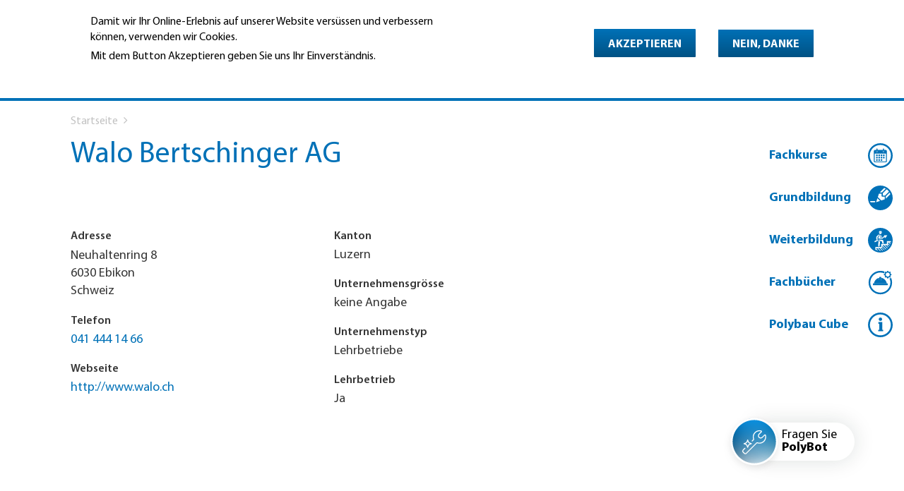

--- FILE ---
content_type: text/html; charset=UTF-8
request_url: https://polybau.ch/walo-bertschinger-ag
body_size: 24087
content:
<!DOCTYPE html>
<html  lang="de" dir="ltr" prefix="og: https://ogp.me/ns#">
  <head>
    <meta charset="utf-8" />
<link rel="canonical" href="/walo-bertschinger-ag" />
<meta property="og:site_name" content="Polybau" />
<meta property="og:type" content="website" />
<meta property="og:url" content="https://polybau.ch/walo-bertschinger-ag" />
<meta property="og:image:type" content="image/jpeg" />
<meta property="og:locale" content="de_CH" />
<meta property="og:locale:alternate" content="fr_CH" />
<meta property="og:locale:alternate" content="it_CH" />
<meta name="twitter:card" content="summary_large_image" />
<meta name="twitter:title" content="Walo Bertschinger AG" />
<meta name="twitter:image:alt" content="Walo Bertschinger AG" />
<meta name="Generator" content="Drupal 11 (https://www.drupal.org); Commerce 3" />
<meta name="MobileOptimized" content="width" />
<meta name="HandheldFriendly" content="true" />
<meta name="viewport" content="width=device-width, initial-scale=1.0" />
<style>div#sliding-popup, div#sliding-popup .eu-cookie-withdraw-banner, .eu-cookie-withdraw-tab {background: #ffffff} div#sliding-popup.eu-cookie-withdraw-wrapper { background: transparent; } #sliding-popup h1, #sliding-popup h2, #sliding-popup h3, #sliding-popup p, #sliding-popup label, #sliding-popup div, .eu-cookie-compliance-more-button, .eu-cookie-compliance-secondary-button, .eu-cookie-withdraw-tab { color: #000000;} .eu-cookie-withdraw-tab { border-color: #000000;}#sliding-popup.sliding-popup-top { position: fixed; }</style>
<meta content="ie=edge, chrome=1" http-equiv="x-ua-compatible" />
<meta http-equiv="ImageToolbar" content="false" />
<meta name="google-site-verification" content="65fAua_s_dU5sh80JKE8GmiXBzdrx8v13EV63rvpHZw" />
<link rel="alternate" hreflang="und" href="https://polybau.ch/walo-bertschinger-ag" />

      <script>
window.dataLayer = window.dataLayer || []; window.dataLayer.push({"trafficSource":"external"});</script>
    <title>Walo Bertschinger AG | Polybau</title>
    <link rel="stylesheet" media="all" href="/sites/default/files/css/css_ngjpvRKtiBXFgG8RJiP2e681UrepIzurfeaKNLDA1N0.css?delta=0&amp;language=de&amp;theme=pb&amp;include=eJxtjEEOwyAMBD_khCchAy5yazAF3Ch5fZOox152pRntRu3kUreGsiZG0QzxQlV7QeGDgMxH1RfTWaUJY43k_kGf6IEmE55vo757Y8d1Uq_n9cYp01ziGNCCy6IBZQnGkmDsY1JxAQfBh2kb7s61aDIhOKwHf8nf6gsOLkT0" />
<link rel="stylesheet" media="all" href="/sites/default/files/css/css_34k5vspMGJVQ6C4S24kHFkBROyFVEQy3mIHzDvDS7uo.css?delta=1&amp;language=de&amp;theme=pb&amp;include=eJxtjEEOwyAMBD_khCchAy5yazAF3Ch5fZOox152pRntRu3kUreGsiZG0QzxQlV7QeGDgMxH1RfTWaUJY43k_kGf6IEmE55vo757Y8d1Uq_n9cYp01ziGNCCy6IBZQnGkmDsY1JxAQfBh2kb7s61aDIhOKwHf8nf6gsOLkT0" />
<link rel="stylesheet" media="all" href="/themes/pb/dist/theme/index.css?t91793" />
<link rel="stylesheet" media="all" href="/sites/default/files/css/css_TA9No5dMvehFUIoxBr4n64yVj5-TjfHnlLdHcSX7ifM.css?delta=3&amp;language=de&amp;theme=pb&amp;include=eJxtjEEOwyAMBD_khCchAy5yazAF3Ch5fZOox152pRntRu3kUreGsiZG0QzxQlV7QeGDgMxH1RfTWaUJY43k_kGf6IEmE55vo757Y8d1Uq_n9cYp01ziGNCCy6IBZQnGkmDsY1JxAQfBh2kb7s61aDIhOKwHf8nf6gsOLkT0" />

    <script type="application/json" data-drupal-selector="drupal-settings-json">{"path":{"baseUrl":"\/","pathPrefix":"","currentPath":"node\/2422","currentPathIsAdmin":false,"isFront":false,"currentLanguage":"de"},"pluralDelimiter":"\u0003","suppressDeprecationErrors":true,"gtag":{"tagId":"","consentMode":false,"otherIds":[],"events":[],"additionalConfigInfo":[]},"ajaxPageState":{"libraries":"[base64]","theme":"pb","theme_token":null},"ajaxTrustedUrl":{"form_action_p_pvdeGsVG5zNF_XLGPTvYSKCf43t8qZYSwcfZl2uzM":true},"gtm":{"tagId":null,"settings":{"data_layer":"dataLayer","include_classes":false,"allowlist_classes":"google\nnonGooglePixels\nnonGoogleScripts\nnonGoogleIframes","blocklist_classes":"customScripts\ncustomPixels","include_environment":false,"environment_id":"","environment_token":""},"tagIds":["GTM-PQD7C7"]},"clientside_validation_jquery":{"validate_all_ajax_forms":2,"force_validate_on_blur":false,"force_html5_validation":false,"messages":{"required":"This field is required.","remote":"Please fix this field.","email":"Please enter a valid email address.","url":"Please enter a valid URL.","date":"Please enter a valid date.","dateISO":"Please enter a valid date (ISO).","number":"Please enter a valid number.","digits":"Please enter only digits.","equalTo":"Please enter the same value again.","maxlength":"Please enter no more than {0} characters.","minlength":"Please enter at least {0} characters.","rangelength":"Please enter a value between {0} and {1} characters long.","range":"Please enter a value between {0} and {1}.","max":"Please enter a value less than or equal to {0}.","min":"Please enter a value greater than or equal to {0}.","step":"Please enter a multiple of {0}."}},"dataLayer":{"defaultLang":"de","languages":{"de":{"id":"de","name":"Deutsch","direction":"ltr","weight":-10},"fr":{"id":"fr","name":"Fran\u00e7ais","direction":"ltr","weight":-9},"it":{"id":"it","name":"Italiano","direction":"ltr","weight":-8},"en":{"id":"en","name":"Englisch","direction":"ltr","weight":-7}}},"smartIp":"{\u0022location\u0022:[]}","smartIpSrc":{"smartIp":"smart_ip","geocodedSmartIp":"geocoded_smart_ip","w3c":"w3c"},"webform":{"dialog":{"options":{"narrow":{"title":"Narrow","width":600},"normal":{"title":"Normal","width":800},"wide":{"title":"Wide","width":1000}},"entity_type":"node","entity_id":"2422"}},"eu_cookie_compliance":{"cookie_policy_version":"1.0.0","popup_enabled":true,"popup_agreed_enabled":false,"popup_hide_agreed":false,"popup_clicking_confirmation":false,"popup_scrolling_confirmation":false,"popup_html_info":"\u003Cdiv aria-labelledby=\u0022popup-text\u0022  class=\u0022eu-cookie-compliance-banner eu-cookie-compliance-banner-info eu-cookie-compliance-banner--opt-in\u0022\u003E\n  \u003Cdiv class=\u0022popup-content info eu-cookie-compliance-content\u0022\u003E\n        \u003Cdiv id=\u0022popup-text\u0022 class=\u0022eu-cookie-compliance-message\u0022 role=\u0022document\u0022\u003E\n      \u003Cp\u003EDamit wir Ihr Online-Erlebnis auf unserer Website vers\u00fcssen und verbessern k\u00f6nnen, verwenden wir Cookies.\u003C\/p\u003E\u003Cp\u003EMit dem Button Akzeptieren geben Sie uns Ihr Einverst\u00e4ndnis.\u003C\/p\u003E\n              \u003Cbutton type=\u0022button\u0022 class=\u0022find-more-button eu-cookie-compliance-more-button\u0022\u003EWeitere Informationen\u003C\/button\u003E\n          \u003C\/div\u003E\n\n    \n    \u003Cdiv id=\u0022popup-buttons\u0022 class=\u0022eu-cookie-compliance-buttons\u0022\u003E\n            \u003Cbutton type=\u0022button\u0022 class=\u0022agree-button eu-cookie-compliance-secondary-button\u0022\u003EAkzeptieren\u003C\/button\u003E\n              \u003Cbutton type=\u0022button\u0022 class=\u0022decline-button eu-cookie-compliance-default-button\u0022\u003ENein, danke\u003C\/button\u003E\n          \u003C\/div\u003E\n  \u003C\/div\u003E\n\u003C\/div\u003E","use_mobile_message":false,"mobile_popup_html_info":"\u003Cdiv aria-labelledby=\u0022popup-text\u0022  class=\u0022eu-cookie-compliance-banner eu-cookie-compliance-banner-info eu-cookie-compliance-banner--opt-in\u0022\u003E\n  \u003Cdiv class=\u0022popup-content info eu-cookie-compliance-content\u0022\u003E\n        \u003Cdiv id=\u0022popup-text\u0022 class=\u0022eu-cookie-compliance-message\u0022 role=\u0022document\u0022\u003E\n      \n              \u003Cbutton type=\u0022button\u0022 class=\u0022find-more-button eu-cookie-compliance-more-button\u0022\u003EWeitere Informationen\u003C\/button\u003E\n          \u003C\/div\u003E\n\n    \n    \u003Cdiv id=\u0022popup-buttons\u0022 class=\u0022eu-cookie-compliance-buttons\u0022\u003E\n            \u003Cbutton type=\u0022button\u0022 class=\u0022agree-button eu-cookie-compliance-secondary-button\u0022\u003EAkzeptieren\u003C\/button\u003E\n              \u003Cbutton type=\u0022button\u0022 class=\u0022decline-button eu-cookie-compliance-default-button\u0022\u003ENein, danke\u003C\/button\u003E\n          \u003C\/div\u003E\n  \u003C\/div\u003E\n\u003C\/div\u003E","mobile_breakpoint":768,"popup_html_agreed":false,"popup_use_bare_css":false,"popup_height":"auto","popup_width":"100%","popup_delay":1000,"popup_link":"\/datenschutzerklaerung-1","popup_link_new_window":true,"popup_position":true,"fixed_top_position":true,"popup_language":"de","store_consent":false,"better_support_for_screen_readers":false,"cookie_name":"","reload_page":false,"domain":"","domain_all_sites":false,"popup_eu_only":false,"popup_eu_only_js":false,"cookie_lifetime":100,"cookie_session":0,"set_cookie_session_zero_on_disagree":0,"disagree_do_not_show_popup":false,"method":"opt_in","automatic_cookies_removal":true,"allowed_cookies":"","withdraw_markup":"\u003Cbutton type=\u0022button\u0022 class=\u0022eu-cookie-withdraw-tab\u0022\u003EDatenschutzeinstellungen\u003C\/button\u003E\n\u003Cdiv aria-labelledby=\u0022popup-text\u0022 class=\u0022eu-cookie-withdraw-banner\u0022\u003E\n  \u003Cdiv class=\u0022popup-content info eu-cookie-compliance-content\u0022\u003E\n    \u003Cdiv id=\u0022popup-text\u0022 class=\u0022eu-cookie-compliance-message\u0022 role=\u0022document\u0022\u003E\n      \u003Cp\u003EWe use cookies on this site to enhance your user experience\u003C\/p\u003E\u003Cp\u003EYou have given your consent for us to set cookies.\u003C\/p\u003E\n    \u003C\/div\u003E\n    \u003Cdiv id=\u0022popup-buttons\u0022 class=\u0022eu-cookie-compliance-buttons\u0022\u003E\n      \u003Cbutton type=\u0022button\u0022 class=\u0022eu-cookie-withdraw-button \u0022\u003EZustimmung zur\u00fcckziehen\u003C\/button\u003E\n    \u003C\/div\u003E\n  \u003C\/div\u003E\n\u003C\/div\u003E","withdraw_enabled":false,"reload_options":0,"reload_routes_list":"","withdraw_button_on_info_popup":false,"cookie_categories":[],"cookie_categories_details":[],"enable_save_preferences_button":true,"cookie_value_disagreed":"0","cookie_value_agreed_show_thank_you":"1","cookie_value_agreed":"2","containing_element":"body","settings_tab_enabled":false,"olivero_primary_button_classes":"","olivero_secondary_button_classes":"","close_button_action":"close_banner","open_by_default":true,"modules_allow_popup":true,"hide_the_banner":false,"geoip_match":true,"unverified_scripts":[]},"field_group":{"fieldset":{"mode":"default","context":"view","settings":{"classes":"","id":"","description":""}}},"icon_select":{"icon_select_url":"\/sites\/default\/files\/icons\/icon_select_map.svg?hash=63be9347260a85bc44864ef895d25808"},"user":{"uid":0,"permissionsHash":"8db38ae7207af5b1bc7c260ce2a76ec9ce023260b108d30c8e66abd9f7612e7b"}}</script>
<script src="/sites/default/files/js/js_F2Ti0mm-JSpO1bJUJRDYdQu0paZHKd5d72CGqWGoNxI.js?scope=header&amp;delta=0&amp;language=de&amp;theme=pb&amp;include=[base64]"></script>
<script src="/modules/contrib/google_tag/js/gtag.js?t91793"></script>
<script src="/modules/contrib/google_tag/js/gtm.js?t91793"></script>

    <link rel="shortcut icon" href="/themes/pb/source/favicon/favicon.ico">
<link rel="icon" type="image/png" sizes="16x16" href="/themes/pb/source/favicon/favicon-16x16.png">
<link rel="icon" type="image/png" sizes="32x32" href="/themes/pb/source/favicon/favicon-32x32.png">
<link rel="icon" type="image/png" sizes="48x48" href="/themes/pb/source/favicon/favicon-48x48.png">
<link rel="manifest" href="/themes/pb/source/favicon/manifest.json">
<meta name="mobile-web-app-capable" content="yes">
<meta name="theme-color" content="#fff">
<meta name="application-name" content="Gebäudehülle Schweiz">
<link rel="apple-touch-icon" sizes="57x57" href="/themes/pb/source/favicon/apple-touch-icon-57x57.png">
<link rel="apple-touch-icon" sizes="60x60" href="/themes/pb/source/favicon/apple-touch-icon-60x60.png">
<link rel="apple-touch-icon" sizes="72x72" href="/themes/pb/source/favicon/apple-touch-icon-72x72.png">
<link rel="apple-touch-icon" sizes="76x76" href="/themes/pb/source/favicon/apple-touch-icon-76x76.png">
<link rel="apple-touch-icon" sizes="114x114" href="/themes/pb/source/favicon/apple-touch-icon-114x114.png">
<link rel="apple-touch-icon" sizes="120x120" href="/themes/pb/source/favicon/apple-touch-icon-120x120.png">
<link rel="apple-touch-icon" sizes="144x144" href="/themes/pb/source/favicon/apple-touch-icon-144x144.png">
<link rel="apple-touch-icon" sizes="152x152" href="/themes/pb/source/favicon/apple-touch-icon-152x152.png">
<link rel="apple-touch-icon" sizes="167x167" href="/themes/pb/source/favicon/apple-touch-icon-167x167.png">
<link rel="apple-touch-icon" sizes="180x180" href="/themes/pb/source/favicon/apple-touch-icon-180x180.png">
<link rel="apple-touch-icon" sizes="1024x1024" href="/themes/pb/source/favicon/apple-touch-icon-1024x1024.png">
<meta name="apple-mobile-web-app-capable" content="yes">
<meta name="apple-mobile-web-app-status-bar-style" content="black-translucent">
<meta name="apple-mobile-web-app-title" content="Gebäudehülle Schweiz">
<link rel="icon" type="image/png" sizes="228x228" href="/themes/pb/source/favicon/coast-228x228.png">
<meta name="msapplication-TileColor" content="#FF7D32">
<meta name="msapplication-TileImage" content="/themes/pb/source/favicon/mstile-144x144.png">
<meta name="msapplication-config" content="/themes/pb/source/favicon/browserconfig.xml">
<link rel="yandex-tableau-widget" href="/themes/pb/source/favicon/yandex-browser-manifest.json">

  </head>
  <body class="lang-de no-js section-walo-bertschinger-ag path-node node--type-company">
  <a href="#main-content" class="visually-hidden focusable skip-link">
    Direkt zum Inhalt
  </a>
  <div class="svg-sprite" style="position: absolute; width: 0; height: 0; visibility: hidden;">
    <svg xmlns="http://www.w3.org/2000/svg">
    <symbol id="email" viewBox="0 0 24 24">
        <g id="surface1"> <path style=" " d="M 0 3 L 0 21 L 24 21 L 24 3 Z M 2 5 L 22 5 L 22 7.1875 L 12 12.1875 L 2 7.1875 Z M 2 9.4375 L 11.5625 14.1875 L 12 14.40625 L 12.4375 14.1875 L 22 9.4375 L 22 19 L 2 19 Z "/> </g>
    </symbol>
    <symbol id="facebook" viewBox="0 0 26 26">
        <g id="surface1"> <path style=" " d="M 21.125 0 L 4.875 0 C 2.183594 0 0 2.183594 0 4.875 L 0 21.125 C 0 23.816406 2.183594 26 4.875 26 L 21.125 26 C 23.816406 26 26 23.816406 26 21.125 L 26 4.875 C 26 2.183594 23.816406 0 21.125 0 Z M 20.464844 14.003906 L 18.03125 14.003906 L 18.03125 23.007813 L 13.96875 23.007813 L 13.96875 14.003906 L 12.390625 14.003906 L 12.390625 10.96875 L 13.96875 10.96875 L 13.96875 9.035156 C 13.96875 6.503906 15.019531 5 18.007813 5 L 21.03125 5 L 21.03125 8.023438 L 19.273438 8.023438 C 18.113281 8.023438 18.035156 8.453125 18.035156 9.265625 L 18.03125 10.96875 L 20.796875 10.96875 Z "/> </g>
    </symbol>
    <symbol id="googleplus" viewBox="0 0 50 50">
        <g id="surface1"> <path style=" " d="M 17.1875 10.9375 C 9.421875 10.9375 3.125 17.234375 3.125 25 C 3.125 32.765625 9.421875 39.0625 17.1875 39.0625 C 24.953125 39.0625 31.25 32.765625 31.25 25 C 31.25 24.035156 31.144531 23.09375 30.960938 22.1875 L 30.882813 21.875 L 17.1875 21.875 L 17.1875 26.5625 L 26.5625 26.5625 C 25.816406 30.996094 21.832031 34.375 17.1875 34.375 C 12.007813 34.375 7.8125 30.179688 7.8125 25 C 7.8125 19.820313 12.007813 15.625 17.1875 15.625 C 19.53125 15.625 21.667969 16.492188 23.3125 17.914063 L 26.671875 14.625 C 24.171875 12.335938 20.84375 10.9375 17.1875 10.9375 Z M 39.0625 17.1875 L 39.0625 21.875 L 34.375 21.875 L 34.375 25 L 39.0625 25 L 39.0625 29.6875 L 42.1875 29.6875 L 42.1875 25 L 46.875 25 L 46.875 21.875 L 42.1875 21.875 L 42.1875 17.1875 Z "/> </g>
    </symbol>
    <symbol id="twitter" viewBox="0 0 26 26">
        <g id="surface1"> <path style=" " d="M 25.855469 5.574219 C 24.914063 5.992188 23.902344 6.273438 22.839844 6.402344 C 23.921875 5.75 24.757813 4.722656 25.148438 3.496094 C 24.132813 4.097656 23.007813 4.535156 21.8125 4.769531 C 20.855469 3.75 19.492188 3.113281 17.980469 3.113281 C 15.082031 3.113281 12.730469 5.464844 12.730469 8.363281 C 12.730469 8.773438 12.777344 9.175781 12.867188 9.558594 C 8.503906 9.339844 4.636719 7.246094 2.046875 4.070313 C 1.59375 4.847656 1.335938 5.75 1.335938 6.714844 C 1.335938 8.535156 2.261719 10.140625 3.671875 11.082031 C 2.808594 11.054688 2 10.820313 1.292969 10.425781 C 1.292969 10.449219 1.292969 10.46875 1.292969 10.492188 C 1.292969 13.035156 3.101563 15.15625 5.503906 15.640625 C 5.0625 15.761719 4.601563 15.824219 4.121094 15.824219 C 3.78125 15.824219 3.453125 15.792969 3.132813 15.730469 C 3.800781 17.8125 5.738281 19.335938 8.035156 19.375 C 6.242188 20.785156 3.976563 21.621094 1.515625 21.621094 C 1.089844 21.621094 0.675781 21.597656 0.265625 21.550781 C 2.585938 23.039063 5.347656 23.90625 8.3125 23.90625 C 17.96875 23.90625 23.25 15.90625 23.25 8.972656 C 23.25 8.742188 23.246094 8.515625 23.234375 8.289063 C 24.261719 7.554688 25.152344 6.628906 25.855469 5.574219 "/> </g>
    </symbol>
</svg>
  </div>

  <noscript><iframe src="https://www.googletagmanager.com/ns.html?id=GTM-PQD7C7"
                  height="0" width="0" style="display:none;visibility:hidden"></iframe></noscript>

    <div class="dialog-off-canvas-main-canvas" data-off-canvas-main-canvas>
    <div class="page-wrapper pb-page-wrapper">
  <header class="page-header" role="banner" aria-label="Kopfzeile der Website">

    
    <div id="mobile-menu">
  <nav role="navigation" aria-labelledby="block-mobile-navigation-pb-menu" id="block-mobile-navigation-pb" class="block-mobile-navigation-pb block block-menu navigation menu--navigation-pb">
            
  <h2 class="block-title visually-hidden" id="block-mobile-navigation-pb-menu">Mobile Navigatin PB</h2>
  

        
    
        <ul id="block-mobile-navigation-pb" class="menu vertical level-1">
                <li class="menu-item menu-item--expanded">
        <a href="https://polybau.ch/standorte/moderne-bildungsstaette-fuer-gebaeudehuellen-profis" data-drupal-link-system-path="node/774">Standorte</a>
                  <i class="fa fa-angle-down dropdown-toggle" aria-hidden="true"></i>
              
        <ul id="block-mobile-navigation-pb" class="menu vertical level-1 level-2">
                <li class="menu-item">
        <a href="https://polybau.ch/standorte/moderne-bildungsstaette-fuer-gebaeudehuellen-profis" title="Das Bildungszentrum Polybau bildet in der Deutsch- und Westschweiz an den Standorten Uzwil (SG) und Les Paccots (FR) mit je einem Campus Jahr für Jahr über 900 Lernende aus." data-drupal-link-system-path="node/774">Moderne Bildungsstätte für Gebäudehüllen-Profis</a>
              </li>
                <li class="menu-item">
        <a href="https://polybau.ch/uzwil" data-drupal-link-system-path="node/779">Uzwil</a>
              </li>
                <li class="menu-item">
        <a href="https://polybau.ch/grenchen" data-drupal-link-system-path="node/12114">Grenchen</a>
              </li>
                <li class="menu-item">
        <a href="https://polybau.ch/lespaccots" data-drupal-link-system-path="node/780">Les Paccots</a>
              </li>
                <li class="menu-item">
        <a href="https://polybau.ch/standorte/formazione-professionale-ticino" data-drupal-link-system-path="node/3426">Ticino</a>
              </li>
                <li class="menu-item">
        <a href="/cube" data-drupal-link-system-path="node/1569">Polybau Cube</a>
              </li>
        </ul>
  
              </li>
                <li class="menu-item menu-item--expanded">
        <a href="https://polybau.ch/grundbildung/grundbildung-information-anmeldung" data-drupal-link-system-path="node/2898">Grundbildung</a>
                  <i class="fa fa-angle-down dropdown-toggle" aria-hidden="true"></i>
              
        <ul id="block-mobile-navigation-pb" class="menu vertical level-1 level-2">
                <li class="menu-item">
        <a href="https://polybau.ch/grundbildung/grundbildung-information-anmeldung" title="Des formations d&#039;avenir" data-drupal-link-system-path="node/2898">Information | Anmeldung</a>
              </li>
                <li class="menu-item">
        <a href="https://polybau.ch/grundbildung/sechs-berufe-mit-teamspirit" data-drupal-link-system-path="node/772">Berufe</a>
              </li>
                <li class="menu-item">
        <a href="https://polybau.ch/grundbildung/berufsfachschule-bfs" data-drupal-link-system-path="node/2940">Berufsfachschule (BFS)</a>
              </li>
                <li class="menu-item">
        <a href="https://polybau.ch/grundbildung/ueberbetriebliche-kurse-uek" data-drupal-link-system-path="node/12163">Überbetriebliche Kurse (ÜK)</a>
              </li>
                <li class="menu-item">
        <a href="https://polybau.ch/grundbildung/qualifikationsverfahren-qv" data-drupal-link-system-path="node/12164">Qualifikationsverfahren (QV)</a>
              </li>
                <li class="menu-item">
        <a href="https://polybau.ch/beratungsangebot-polybau" title="Beratungsangebot" data-drupal-link-system-path="node/5058">Beratungsangebot</a>
              </li>
                <li class="menu-item">
        <a href="https://polybau.ch/grundbildung/schulpartnerschaften-und-soziale-engagements" data-drupal-link-system-path="node/3203">Schulpartnerschaften</a>
              </li>
        </ul>
  
              </li>
                <li class="menu-item menu-item--expanded">
        <a href="https://polybau.ch/jobs-karriere/weiterbildung-stellen-sie-sich-bald-einer-neuen-beruflichen-herausforderung" data-drupal-link-system-path="node/1578">Weiterbildung</a>
                  <i class="fa fa-angle-down dropdown-toggle" aria-hidden="true"></i>
              
        <ul id="block-mobile-navigation-pb" class="menu vertical level-1 level-2">
                <li class="menu-item">
        <a href="https://polybau.ch/jobs-karriere/weiterbildung-stellen-sie-sich-bald-einer-neuen-beruflichen-herausforderung" title="Ob Lernende, Mitarbeitende, Unternehmer, Produzenten oder Händler: Lebenslanges Lernen und kontinuierliche Weiterbildung sind heute selbstverständlich." data-drupal-link-system-path="node/1578">Weiterbildung - Lehrgänge</a>
              </li>
                <li class="menu-item menu-item--expanded">
        <a href="https://polybau.ch/weiterbildung/eidgenoessische-abschluesse/mit-eidgenoessischem-abschluss-die-zukunft" data-drupal-link-system-path="node/800">Eidgenössische Abschlüsse</a>
                  <i class="fa fa-angle-down dropdown-toggle" aria-hidden="true"></i>
              
        <ul id="block-mobile-navigation-pb" class="menu vertical level-1 level-2 level-3">
                <li class="menu-item">
        <a href="https://polybau.ch/weiterbildung/eidgenoessische-abschluesse/mit-eidgenoessischem-abschluss-die-zukunft" title="Der erfolgreiche Abschluss einer beruflichen Grundbildung ist ein wichtiger Meilenstein und Start in eine erfolgreiche berufliche Laufbahn für jene, die Veränderung als Chance wahrnehmen und bereit sind, sich täglich neuen Herausforderungen zu stellen" data-drupal-link-system-path="node/800">Mit eidgenössischem Abschluss in die Zukunft</a>
              </li>
                <li class="menu-item">
        <a href="/weiterbildung/lehrgang-gebaeudehuellenplanerin" data-drupal-link-system-path="node/11396">Gebäudehüllenplaner</a>
              </li>
                <li class="menu-item">
        <a href="https://polybau.ch/Meister" data-drupal-link-system-path="node/801">Gebäudehüllen-Meister</a>
              </li>
                <li class="menu-item">
        <a href="https://polybau.ch/Bauf%C3%BChrer" data-drupal-link-system-path="node/802">Bauführer Gebäudehülle</a>
              </li>
                <li class="menu-item">
        <a href="https://polybau.ch/Energieberater" data-drupal-link-system-path="node/803">Energieberater Gebäude</a>
              </li>
                <li class="menu-item">
        <a href="https://polybau.ch/Projektleiter_Solarmontage" data-drupal-link-system-path="node/804">Projektleiter Solarmontage</a>
              </li>
                <li class="menu-item">
        <a href="https://polybau.ch/Projektleiter_Sonnenschutz" data-drupal-link-system-path="node/2853">Projektleiter Sonnenschutz</a>
              </li>
        </ul>
  
              </li>
                <li class="menu-item">
        <a href="https://polybau.ch/weiterbildung/gebuendeltes-know-how" data-drupal-link-system-path="node/1583">Fachkurse</a>
              </li>
                <li class="menu-item menu-item--expanded">
        <a href="https://polybau.ch/weiterbildung/weiterbildung-im-baukastensystem" data-drupal-link-system-path="node/2868">Module</a>
                  <i class="fa fa-angle-down dropdown-toggle" aria-hidden="true"></i>
              
        <ul id="block-mobile-navigation-pb" class="menu vertical level-1 level-2 level-3">
                <li class="menu-item">
        <a href="https://polybau.ch/weiterbildung/weiterbildung-im-baukastensystem" title="Das modular aufgebaute Weiterbildungsangebot erlaubt es Ihnen, Ihre Weiterbildung nach Ihren Bedürfnissen zu gestalten." data-drupal-link-system-path="node/2868">Weiterbildung im Baukastensystem</a>
              </li>
                <li class="menu-item">
        <a href="https://polybau.ch/weiterbildung/module/bauablaufplanung" data-drupal-link-system-path="node/2946">Bauablaufplanung</a>
              </li>
                <li class="menu-item">
        <a href="https://polybau.ch/weiterbildung/module/kommunikation-marketing" data-drupal-link-system-path="node/2947">Kommunikation &amp; Marketing</a>
              </li>
                <li class="menu-item">
        <a href="https://polybau.ch/weiterbildung/module/recht" data-drupal-link-system-path="node/2948">Recht</a>
              </li>
                <li class="menu-item">
        <a href="https://polybau.ch/weiterbildung/module/offert-und-rechnungswesen" data-drupal-link-system-path="node/2949">Offert- und Rechnungswesen</a>
              </li>
                <li class="menu-item">
        <a href="https://polybau.ch/weiterbildung/module/projektplanung" data-drupal-link-system-path="node/2951">Projektplanung</a>
              </li>
                <li class="menu-item">
        <a href="https://polybau.ch/weiterbildung/module/strategisches-management" data-drupal-link-system-path="node/2952">Strategisches Management</a>
              </li>
                <li class="menu-item">
        <a href="https://polybau.ch/weiterbildung/module/praxis-fachtechnik" data-drupal-link-system-path="node/2953">Praxis &amp; Fachtechnik</a>
              </li>
        </ul>
  
              </li>
                <li class="menu-item menu-item--expanded">
        <a href="https://polybau.ch/weiterbildung/mit-polybau-zertifizierung-starten" data-drupal-link-system-path="node/2945">Zertifikate Polybau</a>
                  <i class="fa fa-angle-down dropdown-toggle" aria-hidden="true"></i>
              
        <ul id="block-mobile-navigation-pb" class="menu vertical level-1 level-2 level-3">
                <li class="menu-item">
        <a href="https://polybau.ch/weiterbildung/mit-polybau-zertifizierung-starten" title="Egal für welchen Bildungsweg Sie sich entscheiden, dank unseren Modulen und Lehrgängen steht Ihnen eine breit gefächerte Palette zur Auswahl. " data-drupal-link-system-path="node/2945">Mit Polybau-Zertifizierung starten</a>
              </li>
                <li class="menu-item">
        <a href="https://polybau.ch/Gruppenleiter" data-drupal-link-system-path="node/806">Gruppenleiter</a>
              </li>
                <li class="menu-item">
        <a href="https://polybau.ch/Objektleiter" data-drupal-link-system-path="node/2838">Objektleiter</a>
              </li>
                <li class="menu-item">
        <a href="https://polybau.ch/photovolteur" title="Photovolteur" data-drupal-link-system-path="node/11760">Photovolteur</a>
              </li>
                <li class="menu-item">
        <a href="https://polybau.ch/weiterbildung/zertifikate-polybau/attraktive-kurse-fuer-geruestbauer" data-drupal-link-system-path="node/807">Gerüstbau-Kurse</a>
              </li>
                <li class="menu-item">
        <a href="https://polybau.ch/Montageleiter" data-drupal-link-system-path="node/2852">Montageleiter Sonnenschutz</a>
              </li>
                <li class="menu-item">
        <a href="https://polybau.ch/Bauf%C3%BChrerPAVIDENSA" data-drupal-link-system-path="node/4667">Bauführer Estrich und Bodenbelagsbau</a>
              </li>
        </ul>
  
              </li>
        </ul>
  
              </li>
                <li class="menu-item menu-item--expanded">
        <a href="https://polybau.ch/portraet/portraet-bildungszentrum-fuer-gebaeudehuellen-profis" data-drupal-link-system-path="node/775">Porträt</a>
                  <i class="fa fa-angle-down dropdown-toggle" aria-hidden="true"></i>
              
        <ul id="block-mobile-navigation-pb" class="menu vertical level-1 level-2 level-3">
                <li class="menu-item">
        <a href="https://polybau.ch/portraet/portraet-bildungszentrum-fuer-gebaeudehuellen-profis" title="Heute bietet das Bildungszentrum Polybau an zwei Standorten die gesamte berufliche Grundausbildung und die modulare, höhere Berufsbildung." data-drupal-link-system-path="node/775">Bildungszentrum für Gebäudehüllen-Profis</a>
              </li>
                <li class="menu-item">
        <a href="https://polybau.ch/portraet/mit-dem-zeitgeist-mitgereist" data-drupal-link-system-path="node/2936">Polybau</a>
              </li>
                <li class="menu-item">
        <a href="https://polybau.ch/portraet/wir-stellen-uns-vor" data-drupal-link-system-path="node/1577">Organisation</a>
              </li>
                <li class="menu-item">
        <a href="https://polybau.ch/portraet/national-praesent-und-vernetzt-0" data-drupal-link-system-path="node/783">Netzwerk</a>
              </li>
                <li class="menu-item">
        <a href="https://polybau.ch/portraet/verbunden-mit-unseren-bildungspartnern" data-drupal-link-system-path="node/784">Bildungspartner</a>
              </li>
                <li class="menu-item">
        <a href="https://polybau.ch/national-vertreten" data-drupal-link-system-path="node/2858">Kontakt</a>
              </li>
        </ul>
  
              </li>
                <li class="menu-item">
        <a href="/search/results/document">Infothek</a>
              </li>
                <li class="menu-item">
        <a href="https://polybau.ch/termine-im-ueberblick" title="Termine im Überblick" data-drupal-link-system-path="node/777">Termine</a>
              </li>
                <li class="menu-item">
        <a href="/polybot" data-drupal-link-system-path="node/12127">Fragen Sie Polybot</a>
              </li>
        </ul>
  


  </nav>

</div>


    <div class="main-navigation row">
        <div class="region region-first-level-nav">
    <nav role="navigation"
     aria-labelledby="block-navigationpb-menu" id="block-navigationpb" class="block-navigationpb block block-menu navigation menu--navigation-pb menu-first-level">
            
  <h2 class="block-title visually-hidden" id="block-navigationpb-menu">Hauptnavigation PB</h2>
  

        
                <ul id="block-navigationpb" class="menu menu--level-1">
                    <li class="menu-item menu-item--expanded">
        <a href="https://polybau.ch/standorte/moderne-bildungsstaette-fuer-gebaeudehuellen-profis" data-drupal-link-system-path="node/774">Standorte</a>
                                  <ul class="menu">
                    <li class="menu-item">
        <a href="https://polybau.ch/standorte/moderne-bildungsstaette-fuer-gebaeudehuellen-profis" title="Das Bildungszentrum Polybau bildet in der Deutsch- und Westschweiz an den Standorten Uzwil (SG) und Les Paccots (FR) mit je einem Campus Jahr für Jahr über 900 Lernende aus." data-drupal-link-system-path="node/774">Moderne Bildungsstätte für Gebäudehüllen-Profis</a>
              </li>
                <li class="menu-item">
        <a href="https://polybau.ch/uzwil" data-drupal-link-system-path="node/779">Uzwil</a>
              </li>
                <li class="menu-item">
        <a href="https://polybau.ch/grenchen" data-drupal-link-system-path="node/12114">Grenchen</a>
              </li>
                <li class="menu-item">
        <a href="https://polybau.ch/lespaccots" data-drupal-link-system-path="node/780">Les Paccots</a>
              </li>
                <li class="menu-item">
        <a href="https://polybau.ch/standorte/formazione-professionale-ticino" data-drupal-link-system-path="node/3426">Ticino</a>
              </li>
                <li class="menu-item">
        <a href="/cube" data-drupal-link-system-path="node/1569">Polybau Cube</a>
              </li>
        </ul>
  
              </li>
                <li class="menu-item menu-item--expanded">
        <a href="https://polybau.ch/grundbildung/grundbildung-information-anmeldung" data-drupal-link-system-path="node/2898">Grundbildung</a>
                                  <ul class="menu">
                    <li class="menu-item">
        <a href="https://polybau.ch/grundbildung/grundbildung-information-anmeldung" title="Des formations d&#039;avenir" data-drupal-link-system-path="node/2898">Information | Anmeldung</a>
              </li>
                <li class="menu-item">
        <a href="https://polybau.ch/grundbildung/sechs-berufe-mit-teamspirit" data-drupal-link-system-path="node/772">Berufe</a>
              </li>
                <li class="menu-item">
        <a href="https://polybau.ch/grundbildung/berufsfachschule-bfs" data-drupal-link-system-path="node/2940">Berufsfachschule (BFS)</a>
              </li>
                <li class="menu-item">
        <a href="https://polybau.ch/grundbildung/ueberbetriebliche-kurse-uek" data-drupal-link-system-path="node/12163">Überbetriebliche Kurse (ÜK)</a>
              </li>
                <li class="menu-item">
        <a href="https://polybau.ch/grundbildung/qualifikationsverfahren-qv" data-drupal-link-system-path="node/12164">Qualifikationsverfahren (QV)</a>
              </li>
                <li class="menu-item">
        <a href="https://polybau.ch/beratungsangebot-polybau" title="Beratungsangebot" data-drupal-link-system-path="node/5058">Beratungsangebot</a>
              </li>
                <li class="menu-item">
        <a href="https://polybau.ch/grundbildung/schulpartnerschaften-und-soziale-engagements" data-drupal-link-system-path="node/3203">Schulpartnerschaften</a>
              </li>
        </ul>
  
              </li>
                <li class="menu-item menu-item--expanded">
        <a href="https://polybau.ch/jobs-karriere/weiterbildung-stellen-sie-sich-bald-einer-neuen-beruflichen-herausforderung" data-drupal-link-system-path="node/1578">Weiterbildung</a>
                                  <ul class="menu">
                    <li class="menu-item">
        <a href="https://polybau.ch/jobs-karriere/weiterbildung-stellen-sie-sich-bald-einer-neuen-beruflichen-herausforderung" title="Ob Lernende, Mitarbeitende, Unternehmer, Produzenten oder Händler: Lebenslanges Lernen und kontinuierliche Weiterbildung sind heute selbstverständlich." data-drupal-link-system-path="node/1578">Weiterbildung - Lehrgänge</a>
              </li>
                <li class="menu-item menu-item--expanded">
        <a href="https://polybau.ch/weiterbildung/eidgenoessische-abschluesse/mit-eidgenoessischem-abschluss-die-zukunft" data-drupal-link-system-path="node/800">Eidgenössische Abschlüsse</a>
                                  <ul class="menu">
                    <li class="menu-item">
        <a href="https://polybau.ch/weiterbildung/eidgenoessische-abschluesse/mit-eidgenoessischem-abschluss-die-zukunft" title="Der erfolgreiche Abschluss einer beruflichen Grundbildung ist ein wichtiger Meilenstein und Start in eine erfolgreiche berufliche Laufbahn für jene, die Veränderung als Chance wahrnehmen und bereit sind, sich täglich neuen Herausforderungen zu stellen" data-drupal-link-system-path="node/800">Mit eidgenössischem Abschluss in die Zukunft</a>
              </li>
                <li class="menu-item">
        <a href="/weiterbildung/lehrgang-gebaeudehuellenplanerin" data-drupal-link-system-path="node/11396">Gebäudehüllenplaner</a>
              </li>
                <li class="menu-item">
        <a href="https://polybau.ch/Meister" data-drupal-link-system-path="node/801">Gebäudehüllen-Meister</a>
              </li>
                <li class="menu-item">
        <a href="https://polybau.ch/Bauf%C3%BChrer" data-drupal-link-system-path="node/802">Bauführer Gebäudehülle</a>
              </li>
                <li class="menu-item">
        <a href="https://polybau.ch/Energieberater" data-drupal-link-system-path="node/803">Energieberater Gebäude</a>
              </li>
                <li class="menu-item">
        <a href="https://polybau.ch/Projektleiter_Solarmontage" data-drupal-link-system-path="node/804">Projektleiter Solarmontage</a>
              </li>
                <li class="menu-item">
        <a href="https://polybau.ch/Projektleiter_Sonnenschutz" data-drupal-link-system-path="node/2853">Projektleiter Sonnenschutz</a>
              </li>
        </ul>
  
              </li>
                <li class="menu-item">
        <a href="https://polybau.ch/weiterbildung/gebuendeltes-know-how" data-drupal-link-system-path="node/1583">Fachkurse</a>
              </li>
                <li class="menu-item menu-item--expanded">
        <a href="https://polybau.ch/weiterbildung/weiterbildung-im-baukastensystem" data-drupal-link-system-path="node/2868">Module</a>
                                  <ul class="menu">
                    <li class="menu-item">
        <a href="https://polybau.ch/weiterbildung/weiterbildung-im-baukastensystem" title="Das modular aufgebaute Weiterbildungsangebot erlaubt es Ihnen, Ihre Weiterbildung nach Ihren Bedürfnissen zu gestalten." data-drupal-link-system-path="node/2868">Weiterbildung im Baukastensystem</a>
              </li>
                <li class="menu-item">
        <a href="https://polybau.ch/weiterbildung/module/bauablaufplanung" data-drupal-link-system-path="node/2946">Bauablaufplanung</a>
              </li>
                <li class="menu-item">
        <a href="https://polybau.ch/weiterbildung/module/kommunikation-marketing" data-drupal-link-system-path="node/2947">Kommunikation &amp; Marketing</a>
              </li>
                <li class="menu-item">
        <a href="https://polybau.ch/weiterbildung/module/recht" data-drupal-link-system-path="node/2948">Recht</a>
              </li>
                <li class="menu-item">
        <a href="https://polybau.ch/weiterbildung/module/offert-und-rechnungswesen" data-drupal-link-system-path="node/2949">Offert- und Rechnungswesen</a>
              </li>
                <li class="menu-item">
        <a href="https://polybau.ch/weiterbildung/module/projektplanung" data-drupal-link-system-path="node/2951">Projektplanung</a>
              </li>
                <li class="menu-item">
        <a href="https://polybau.ch/weiterbildung/module/strategisches-management" data-drupal-link-system-path="node/2952">Strategisches Management</a>
              </li>
                <li class="menu-item">
        <a href="https://polybau.ch/weiterbildung/module/praxis-fachtechnik" data-drupal-link-system-path="node/2953">Praxis &amp; Fachtechnik</a>
              </li>
        </ul>
  
              </li>
                <li class="menu-item menu-item--expanded">
        <a href="https://polybau.ch/weiterbildung/mit-polybau-zertifizierung-starten" data-drupal-link-system-path="node/2945">Zertifikate Polybau</a>
                                  <ul class="menu">
                    <li class="menu-item">
        <a href="https://polybau.ch/weiterbildung/mit-polybau-zertifizierung-starten" title="Egal für welchen Bildungsweg Sie sich entscheiden, dank unseren Modulen und Lehrgängen steht Ihnen eine breit gefächerte Palette zur Auswahl. " data-drupal-link-system-path="node/2945">Mit Polybau-Zertifizierung starten</a>
              </li>
                <li class="menu-item">
        <a href="https://polybau.ch/Gruppenleiter" data-drupal-link-system-path="node/806">Gruppenleiter</a>
              </li>
                <li class="menu-item">
        <a href="https://polybau.ch/Objektleiter" data-drupal-link-system-path="node/2838">Objektleiter</a>
              </li>
                <li class="menu-item">
        <a href="https://polybau.ch/photovolteur" title="Photovolteur" data-drupal-link-system-path="node/11760">Photovolteur</a>
              </li>
                <li class="menu-item">
        <a href="https://polybau.ch/weiterbildung/zertifikate-polybau/attraktive-kurse-fuer-geruestbauer" data-drupal-link-system-path="node/807">Gerüstbau-Kurse</a>
              </li>
                <li class="menu-item">
        <a href="https://polybau.ch/Montageleiter" data-drupal-link-system-path="node/2852">Montageleiter Sonnenschutz</a>
              </li>
                <li class="menu-item">
        <a href="https://polybau.ch/Bauf%C3%BChrerPAVIDENSA" data-drupal-link-system-path="node/4667">Bauführer Estrich und Bodenbelagsbau</a>
              </li>
        </ul>
  
              </li>
        </ul>
  
              </li>
                <li class="menu-item menu-item--expanded">
        <a href="https://polybau.ch/portraet/portraet-bildungszentrum-fuer-gebaeudehuellen-profis" data-drupal-link-system-path="node/775">Porträt</a>
                                  <ul class="menu">
                    <li class="menu-item">
        <a href="https://polybau.ch/portraet/portraet-bildungszentrum-fuer-gebaeudehuellen-profis" title="Heute bietet das Bildungszentrum Polybau an zwei Standorten die gesamte berufliche Grundausbildung und die modulare, höhere Berufsbildung." data-drupal-link-system-path="node/775">Bildungszentrum für Gebäudehüllen-Profis</a>
              </li>
                <li class="menu-item">
        <a href="https://polybau.ch/portraet/mit-dem-zeitgeist-mitgereist" data-drupal-link-system-path="node/2936">Polybau</a>
              </li>
                <li class="menu-item">
        <a href="https://polybau.ch/portraet/wir-stellen-uns-vor" data-drupal-link-system-path="node/1577">Organisation</a>
              </li>
                <li class="menu-item">
        <a href="https://polybau.ch/portraet/national-praesent-und-vernetzt-0" data-drupal-link-system-path="node/783">Netzwerk</a>
              </li>
                <li class="menu-item">
        <a href="https://polybau.ch/portraet/verbunden-mit-unseren-bildungspartnern" data-drupal-link-system-path="node/784">Bildungspartner</a>
              </li>
                <li class="menu-item">
        <a href="https://polybau.ch/national-vertreten" data-drupal-link-system-path="node/2858">Kontakt</a>
              </li>
        </ul>
  
              </li>
                <li class="menu-item">
        <a href="/search/results/document">Infothek</a>
              </li>
                <li class="menu-item">
        <a href="https://polybau.ch/termine-im-ueberblick" title="Termine im Überblick" data-drupal-link-system-path="node/777">Termine</a>
              </li>
                <li class="menu-item">
        <a href="/polybot" data-drupal-link-system-path="node/12127">Fragen Sie Polybot</a>
              </li>
        </ul>
  


  </nav>

  </div>

    </div>

    <div class="region-wrapper">
        <div class="row">
          <div class="column">
            <div class="header-bar">

              <i id="mobile-toggle" class="fa fa-bars" aria-hidden="true"></i>
              <i id="mobile-toggle-close" class="fa fa-close" aria-hidden="true"></i>
              <div id="menu-toggle"><i class="fa fa-bars" aria-hidden="true"></i> Menü</div>
              <div id="menu-toggle-close"><i class="fa fa-close" aria-hidden="true"></i> Menü</div>


                              <div class="logo-wrapper">
                  <a href="/" title="Polybau Startseite"><img alt="Polybau logo" title="Polybau Startseite" class="logo" src="/themes/pb/logo.png" />
</a>
                </div>
              
              <div class="top-navigation">
                <div class="top-navigation-wrapper">
                  <!-- Search Icon -->
                  <div class="region search-icon">
                    <div class="search-toggle">
                      <i class="fa fa-search" aria-hidden="true"></i>
                      <span>Suche</span>
                    </div>
                  </div>

                  <!-- Top menu region -->
                    <div class="region region-user-menu">
    <nav role="navigation" aria-labelledby="block-pb-pbtopmenu-menu" id="block-pb-pbtopmenu" class="block-pb-pbtopmenu block block-menu navigation menu--pb-top-menu">
            
  <h2 class="block-title visually-hidden" id="block-pb-pbtopmenu-menu">PB Top Menu</h2>
  

        

  <ul id="block-pb-pbtopmenu" data-region="user_menu" class="menu menu-level-0">
                  
        <li class="menu-item">
          <a href="https://eplattform.polybau.ch/">Login E-Plattform</a>
                                
  
  <div class="menu_link_content menu-link-contentpb-top-menu view-mode-default menu-dropdown menu-dropdown-0 menu-type-default">
              
      </div>



                  </li>
          </ul>


  </nav>

  </div>

                </div>
                <!-- Language Switcher -->
                
<div class="language-switcher-language-url block-sprachumschalter block block-language block-language-blocklanguage-interface region" role="navigation">
      <i class="language-icon">
    <svg width="14" height="14" viewBox="0 0 14 14" fill="none" xmlns="http://www.w3.org/2000/svg">
      <g clip-path="url(#clip0_1404_3506)">
        <path d="M5.38945 12.4551C3.89648 12.0148 2.66055 10.9785 1.95508 9.625H3.88828C4.25469 10.8145 4.83164 11.7551 5.38945 12.4551ZM6.29727 11.4844C5.92539 10.9922 5.55078 10.3742 5.27187 9.62227H8.72813C8.44922 10.3715 8.07734 10.9895 7.70273 11.4844C7.45938 11.807 7.21602 12.075 7 12.2883C6.78398 12.075 6.54063 11.807 6.29727 11.4844ZM4.8125 7C4.8125 6.53242 4.85078 6.09766 4.92188 5.6875H9.07812C9.14648 6.09766 9.1875 6.53242 9.1875 7C9.1875 7.46758 9.14922 7.90234 9.07812 8.3125H4.92188C4.85352 7.90234 4.8125 7.46758 4.8125 7ZM3.59297 5.6875C3.53281 6.10039 3.5 6.53789 3.5 7C3.5 7.46211 3.53281 7.89961 3.59297 8.3125H1.46562C1.36719 7.89141 1.3125 7.45117 1.3125 7C1.3125 6.54883 1.36445 6.10859 1.46562 5.6875H3.59297ZM5.27187 4.375C5.55078 3.62578 5.92266 3.00781 6.29727 2.51289C6.54063 2.19023 6.78398 1.92227 7 1.70898C7.21602 1.92227 7.45938 2.19023 7.70273 2.51289C8.07461 3.00508 8.44922 3.62305 8.72813 4.375H5.27187ZM10.407 5.6875H12.5344C12.6328 6.10859 12.6875 6.54883 12.6875 7C12.6875 7.45117 12.6355 7.89141 12.5344 8.3125H10.407C10.4672 7.89961 10.5 7.46211 10.5 7C10.5 6.53789 10.4672 6.10039 10.407 5.6875ZM12.0477 4.375H10.1117C9.74531 3.18555 9.16836 2.24492 8.61055 1.54492C10.1035 1.98516 11.3395 3.02148 12.0449 4.375H12.0477ZM3.88828 4.375H1.95234C2.65781 3.01875 3.89648 1.98516 5.38672 1.54492C4.82891 2.24492 4.25195 3.18555 3.88555 4.375H3.88828ZM8.61055 12.4551C9.16836 11.7551 9.74531 10.8145 10.1117 9.625H12.0449C11.3395 10.9812 10.1008 12.0148 8.61055 12.4551ZM7 14C8.85652 14 10.637 13.2625 11.9497 11.9497C13.2625 10.637 14 8.85652 14 7C14 5.14348 13.2625 3.36301 11.9497 2.05025C10.637 0.737498 8.85652 0 7 0C5.14348 0 3.36301 0.737498 2.05025 2.05025C0.737498 3.36301 0 5.14348 0 7C0 8.85652 0.737498 10.637 2.05025 11.9497C3.36301 13.2625 5.14348 14 7 14Z" fill="#363636"/>
      </g>
      <defs>
        <clipPath id="clip0_1404_3506">
          <rect width="14" height="14" fill="white"/>
        </clipPath>
      </defs>
    </svg>
  </i>
  <ul id="block-sprachumschalter" class="language-switcher no-list menu"><li hreflang="de" data-drupal-link-system-path="node/2422" class="de is-active" aria-current="page"><a href="/walo-bertschinger-ag" class="language-link is-active" hreflang="de" data-drupal-link-system-path="node/2422" aria-current="page">Deutsch</a></li><li hreflang="fr" data-drupal-link-system-path="node/2422" class="fr"><a href="/fr/walo-bertschinger-ag" class="language-link" hreflang="fr" data-drupal-link-system-path="node/2422">Français</a></li></ul>
  </div>


              </div>
          </div>
        </div>
      </div>
    </div>



            
    
    


<div class="quicksearch-dropdown block-pbquicksearchblock" id="block-pbquicksearchblock">
     <form class="gh-quick-search-form" data-drupal-selector="gh-quick-search-form" action="/walo-bertschinger-ag" method="post" id="gh-quick-search-form" accept-charset="UTF-8">
  <div class="js-form-item form-item js-form-type-textfield form-type-textfield js-form-item-search-api-fulltext form-item-search-api-fulltext">
      
        <input placeholder="Fragen Sie PolyBot" data-drupal-selector="edit-search-api-fulltext" data-msg-maxlength="This field has a maximum length of 128." type="text" id="edit-search-api-fulltext" name="search_api_fulltext" value="" size="60" maxlength="128" class="form-text" />

        </div>

<button class="fa fa-search button js-form-submit form-submit" data-drupal-selector="edit-submit" type="submit" id="edit-submit--2" name="op" value=""></button>
<input autocomplete="off" data-drupal-selector="form-sa6lh7cpvjwwl4n-uqvetnorhgyxecqbhuztui8bgks" type="hidden" name="form_build_id" value="form-SA6Lh7CPvjWwl4n_uQVEtnoRhGYXeCqbHUztui8bgKs" />
<input data-drupal-selector="edit-gh-quick-search-form" type="hidden" name="form_id" value="gh_quick_search_form" />

</form>

  </div>


<section id="block-iconnavpb" class="block-iconnavpb block block-block-content block-block-contentb390a114-9097-4b03-affd-4f0c8810bbed icon-nav">
  
  
          <div class="icon-nav__item">
  <div class="icon-nav__text">
                  <a href="https://registration.polybau.ch/de/fachkurse">Fachkurse</a>
            </div>
  <div class="icon-nav__icon">
                  <svg  width="25" height="25" class="icon icon--kurse">
  <use xmlns:xlink="http://www.w3.org/1999/xlink" xlink:href="#kurse"></use>
</svg>
            </div>
</div>
<div class="icon-nav__item">
  <div class="icon-nav__text">
                  <a href="https://polybau.ch/grundbildung/grundbildung-information-anmeldung">Grundbildung</a>
            </div>
  <div class="icon-nav__icon">
                  <svg  width="25" height="25" class="icon icon--grundbildung">
  <use xmlns:xlink="http://www.w3.org/1999/xlink" xlink:href="#grundbildung"></use>
</svg>
            </div>
</div>
<div class="icon-nav__item">
  <div class="icon-nav__text">
                  <a href="https://polybau.ch/jobs-karriere/weiterbildung-stellen-sie-sich-bald-einer-neuen-beruflichen-herausforderung">Weiterbildung</a>
            </div>
  <div class="icon-nav__icon">
                  <svg  width="25" height="25" class="icon icon--weiterbildung">
  <use xmlns:xlink="http://www.w3.org/1999/xlink" xlink:href="#weiterbildung"></use>
</svg>
            </div>
</div>
<div class="icon-nav__item">
  <div class="icon-nav__text">
                  <a href="https://polybau.ch/search/results?type%5Bdefault%5D=default">Fachbücher</a>
            </div>
  <div class="icon-nav__icon">
                  <svg  width="25" height="25" class="icon icon--spezialist-pb">
  <use xmlns:xlink="http://www.w3.org/1999/xlink" xlink:href="#spezialist_pb"></use>
</svg>
            </div>
</div>
<div class="icon-nav__item">
  <div class="icon-nav__text">
                  <a href="/cube">Polybau Cube</a>
            </div>
  <div class="icon-nav__icon">
                  <svg  width="25" height="25" class="icon icon--beratung">
  <use xmlns:xlink="http://www.w3.org/1999/xlink" xlink:href="#beratung"></use>
</svg>
            </div>
</div>

    
    
  </section>

    

      <div class="region region-breadcrumb-content">
    <div class="region-wrapper">
    <div class="row">
      <div class="column">
        

<section id="block-pb-breadcrumbs" class="block-pb-breadcrumbs block block-system block-system-breadcrumb-block">
  
  
    

  
            <nav role="navigation" aria-labelledby="system-breadcrumb">
    <h2 id="system-breadcrumb" class="visually-hidden">You are here</h2>
    <ul class="breadcrumbs">
          <li>
                  <a href="/">Startseite</a>
          <i class="fa fa-angle-right" aria-hidden="true"></i>
              </li>
          <li class="current"><a href="#"></a></li>
    </ul>
  </nav>

    
    
  </section>

      </div>
    </div>
    </div>
  </div>

  </header>


  <div class="region-wrapper">

          <div class="title--region row">
        <div class="large-12 columns">
            <div class="region region-title-section">
    

<section id="block-pb-page-title" class="block-pb-page-title block block-core block-page-title-block">
  
  
    

  
          
    <div class="row">
      <div class="column large-8">
        <h1 class="page-title">Walo Bertschinger AG </h1>

        
              </div>

          </div>



    
    
  </section>
<div data-drupal-messages-fallback class="hidden"></div>

  </div>

        </div>
      </div>
    
    
  </div>

  <main id="main" class="main" role="main">
        <a id="main-content"></a>
      
          <div class="region region-content">
    <article  class="node--company">

  <section class="section--with-background background--white">

    <div class="region-wrapper">
      <div class="row">
                <div class="column medium-8 large-8  details">
          <div class="view-mode-full">
            <fieldset class="js-form-item form-item js-form-wrapper form-wrapper">
      <legend>
    <span class="fieldset-legend">Spalte 2</span>
  </legend>
  <div class="fieldset-wrapper">
                <div class="field-wrapper field field-node--field-adresse field-name-field-adresse field-type-address field-label-above">
      <div class="field-label">Adresse</div>
    <div class="field-items">
                  <div class="field-item"><p class="address" translate="no"><span class="address-line1">Neuhaltenring 8</span><br>
<span class="postal-code">6030</span> <span class="locality">Ebikon</span><br>
<span class="country">Schweiz</span></p></div>
            </div>
</div>
<div class="field-wrapper field field-node--field-phone field-name-field-phone field-type-telephone field-label-above">
      <div class="field-label">Telefon</div>
    <div class="field-items">
                  <div class="field-item"><a href="tel:0414441466">041 444 14 66</a></div>
            </div>
</div>
<div class="field-wrapper field field-node--field-home-page field-name-field-home-page field-type-link field-label-above">
      <div class="field-label">Webseite</div>
    <div class="field-items">
                  <div class="field-item"><a href="http://www.walo.ch" target="_blank">http://www.walo.ch</a></div>
            </div>
</div>

          </div>
</fieldset>
<fieldset class="js-form-item form-item js-form-wrapper form-wrapper">
      <legend>
    <span class="fieldset-legend">Spalte 2</span>
  </legend>
  <div class="fieldset-wrapper">
                <div class="field-wrapper field field-node--field-kanton-ref field-name-field-kanton-ref field-type-entity-reference field-label-above">
      <div class="field-label">Kanton</div>
    <div class="field-items">
                  <div class="field-item">Luzern</div>
            </div>
</div>
<div class="field-wrapper field field-node--field-companysize-ref field-name-field-companysize-ref field-type-entity-reference field-label-above">
      <div class="field-label">Unternehmensgrösse</div>
    <div class="field-items">
                  <div class="field-item">keine Angabe</div>
            </div>
</div>
<div class="field-wrapper field field-node--field-unternehmenstyp-ref field-name-field-unternehmenstyp-ref field-type-entity-reference field-label-above">
      <div class="field-label">Unternehmenstyp</div>
    <div class="field-items">
                  <div class="field-item">Lehrbetriebe</div>
            </div>
</div>
<div class="field-wrapper field field-node--field-employer field-name-field-employer field-type-boolean field-label-above">
      <div class="field-label">Lehrbetrieb</div>
    <div class="field-items">
                  <div class="field-item">Ja</div>
            </div>
</div>

          </div>
</fieldset>

          </div>
        </div>
      </div>
      <div class="row">
        <div class="column small-12 medium-12 large-12">
         
        </div>
      </div>
    </div>

  </section>

</article>

  </div>


      
    <button id="toggle-chat" class="toggle-chat-button">
      <svg id="uuid-0b8be618-c97e-4913-ba9a-710101edd792" width="68" height="68" class="shadow" xmlns="http://www.w3.org/2000/svg" xmlns:xlink="http://www.w3.org/1999/xlink" viewBox="0 0 100 100">
        <style>
          /* Medium shadow for the white ellipse */
          .shadow {
            filter: drop-shadow(0 4px 6px rgba(0, 0, 0, 0.07)) drop-shadow(0 2px 4px rgba(0, 0, 0, 0.03));
          }

          /* Animation for rotating the path */
          @keyframes rotate {
            0% {
              transform: rotate(0deg);
            }
            100% {
              transform: rotate(360deg);
            }
          }

          .rotating {
            animation: rotate 10s linear infinite;
            transform-origin: 50% 50%;
          }
        </style>

        <defs>
          <clipPath id="uuid-01e463dc-a2aa-4b36-b966-4befecb5ccac">
            <path d="M98.46,50c0,26.76-21.7,48.46-48.46,48.46S1.54,76.76,1.54,50,23.24,1.54,50,1.54s48.46,21.7,48.46,48.46Z" style="fill:none;"/>
          </clipPath>
        </defs>
        <g class="shadow1">
          <g class="rotating" style="clip-path:url(#uuid-01e463dc-a2aa-4b36-b966-4befecb5ccac);">
            <image width="92" height="92" transform="translate(4 4)" xlink:href="[data-uri]" style="isolation:isolate;"/>
          </g>
          <path d="M50,99.09C22.93,99.09.91,77.07.91,50S22.93.91,50,.91s49.09,22.02,49.09,49.09-22.02,49.09-49.09,49.09ZM50,4.91C25.14,4.91,4.91,25.14,4.91,50s20.23,45.09,45.09,45.09,45.09-20.23,45.09-45.09S74.86,4.91,50,4.91Z" style="fill:#fff;"/>
          <path d="M45.67,48.71l2.64-2.64c.4-.4.5-.99.31-1.52-.79-2.22-.96-4.61-.49-6.92.47-2.31,1.56-4.44,3.16-6.18,1.6-1.73,3.64-3,5.9-3.65s4.66-.69,6.94-.08c.93.24,1.15,1.39.47,2.07l-4.59,4.58c-.44.44-.78.96-1.02,1.53-.24.57-.36,1.18-.36,1.8s.12,1.23.36,1.8c.24.57.58,1.09,1.02,1.53.44.44.96.78,1.53,1.02.57.24,1.18.36,1.8.36s1.23-.12,1.8-.36,1.09-.58,1.53-1.02l4.59-4.58c.68-.68,1.82-.46,2.07.47.28,1.06.43,2.17.43,3.32,0,2.07-.5,4.11-1.45,5.95-.95,1.84-2.33,3.42-4.03,4.62-1.69,1.19-3.65,1.97-5.7,2.25-2.05.28-4.14.07-6.09-.63-.53-.19-1.13-.08-1.52.32l-21.66,21.66c-1.06,1.06-2.79,1.06-3.85,0l-2.8-2.8c-1.06-1.06-1.06-2.79,0-3.85l3.9-3.89" style="fill:none; stroke:#fff; stroke-linecap:round; stroke-linejoin:round; stroke-width:2px;"/>
          <path d="M35.7,48.21l.56-1.51.56,1.51c.73,1.98,1.09,2.97,1.82,3.69.72.72,1.7,1.08,3.68,1.81h0s1.51.56,1.51.56l-1.51.56c-1.98.73-2.97,1.09-3.69,1.82-.72.72-1.08,1.71-1.82,3.68h0l-.56,1.51-.56-1.51c-.73-1.98-1.09-2.97-1.82-3.69-.72-.72-1.7-1.08-3.67-1.81h0s-1.51-.56-1.51-.56l1.51-.56c1.98-.73,2.97-1.09,3.69-1.82.72-.72,1.08-1.71,1.82-3.68h0Z" style="fill:none; stroke:#fff; stroke-linecap:round; stroke-linejoin:round; stroke-width:2px;"/>
        </g>
      </svg>
      <span>Fragen Sie <strong>PolyBot</strong></span></button>
    <div id="chat-wrapper" class="box-layout"><liipgpt-chat lang="de" api-url="https://polybaugpt.prod.genai.liip.ch/polybaugpt"></liipgpt-chat></div>
  </main>

  <footer class="footer">
    <div class="region-wrapper">
      <div class="row">
        <div id="footer-icons" class="large-12 columns">
            <div class="region region-footer-icons">
    

<section class="views-element-container block-views-block-footer-icons-gh-block-footer-icons-pb block block-views block-views-blockfooter-icons-gh-block-footer-icons-pb" id="block-views-block-footer-icons-gh-block-footer-icons-pb">
  
  
    

  
          <div id="block-views-block-footer-icons-gh-block-footer-icons-pb"><div class="footer-icon-list view view-footer-icons-gh view-id-footer_icons_gh view-display-id-block_footer_icons_pb js-view-dom-id-e8518a817c5368e74e13215df93a30e75bdf7e30527e1d79c1fb59040fb553c5">
  
    
      
      <div class="view-content">
          <div class="views-row"><div  class="footer-icon">
  
    <a href="https://polybau.ch/grundbildung/sechs-berufe-mit-teamspirit">

        <img src="/sites/default/files/icon/svg/Abdichter_3.svg" title="Abdichter" alt="Abdichter" />
    </a>
  
</div>
</div>
    <div class="views-row"><div  class="footer-icon">
  
    <a href="https://polybau.ch/grundbildung/sechs-berufe-mit-teamspirit">

        <img src="/sites/default/files/icon/svg/Dachdecker_0.svg" title="Dachdecker" alt="Dachdecker" />
    </a>
  
</div>
</div>
    <div class="views-row"><div  class="footer-icon">
  
    <a href="https://polybau.ch/grundbildung/sechs-berufe-mit-teamspirit">

        <img src="/sites/default/files/icon/svg/Fassadenbauer_0.svg" title="Fassadenbauer" alt="Fassadenbauer" />
    </a>
  
</div>
</div>
    <div class="views-row"><div  class="footer-icon">
  
    <a href="https://polybau.ch/grundbildung/sechs-berufe-mit-teamspirit">

        <img src="/sites/default/files/icon/svg/Geruestbauer.svg" title="Gerüstbauer" alt="Gerüstbauer" />
    </a>
  
</div>
</div>
    <div class="views-row"><div  class="footer-icon">
  
    <a href="https://polybau.ch/grundbildung/sechs-berufe-mit-teamspirit">

        <img src="/sites/default/files/icon/svg/Polybau_Icon_Solarinstallateur_pos_sw_0.svg" title="Solar | Energie" alt="Solar | Energie" />
    </a>
  
</div>
</div>
    <div class="views-row"><div  class="footer-icon">
  
    <a href="https://polybau.ch/grundbildung/sechs-berufe-mit-teamspirit">

        <img src="/sites/default/files/icon/svg/Storenmonteur.svg" title="Storenmonteur" alt="Storenmonteur" />
    </a>
  
</div>
</div>

    </div>
  
          </div>
</div>

    
    
  </section>

  </div>

        </div>
      </div>
      <div class="row">
        <div id="footer-address" class="medium-6 columns">
            <div class="region region-footer-address">
    

<section id="block-addressblockpb" class="block-addressblockpb block block-block-content block-block-content734c2fab-3e2d-46eb-87ab-3b098643cff9">
  
  
    

  
          <div class="field-wrapper field field-block-content--field-inverted-logo field-name-field-inverted-logo field-type-image field-label-hidden">
    <div class="field-items">
                  <div class="field-item">  <img loading="lazy" src="/sites/default/files/block/logo/logo-inverted_3.png" width="428" height="160" alt="" />

</div>
            </div>
</div>
<div class="field-wrapper clearfix text-formatted field field-block-content--field-address field-name-field-address field-type-text-long field-label-hidden">
    <div class="field-items">
                  <div class="field-item"><p><strong>Bildungszentrum Polybau</strong><br>Standort Uzwil (Hauptsitz)<br>Lindenstrasse 4, 9240 Uzwil SG<br>T <a href="tel:071 955 70 41">071 955 70 41</a><br><a href="mailto:info@polybau.ch">info@polybau.ch</a></p><p>&nbsp;</p><p><strong>Centre de formation Polybat</strong><br>Filiale Suisse Romande<br>Chemin de l'Ermitage 40, 1619 Les Paccots FR<br>T <a href="tel:021 948 20 40">021 948 20 40</a><br><a href="mailto:info@polybat.ch">info@polybat.ch</a></p></div>
            </div>
</div>

    
    
  </section>

  </div>

        </div>
        <div id="footer-menu" class="medium-6 columns end">
            <div class="region region-footer-menu">
    <nav role="navigation" aria-labelledby="block-footer-menu-pb-menu" id="block-footer-menu-pb" class="block-footer-menu-pb block block-menu navigation menu--footer-pb footer-menu">
            
  <h2 class="block-title visually-hidden" id="block-footer-menu-pb-menu">Footer PB</h2>
  

        
              <ul id="block-footer-menu-pb" class="menu vertical">
                    <li class="menu-item">
        <a href="https://polybau.ch/byod-lernende-bringen-eigenes-notebook" data-drupal-link-system-path="node/3834">BYOD</a>
              </li>
                <li class="menu-item">
        <a href="https://polybauuzwil.sharepoint.com">Intranet</a>
              </li>
                <li class="menu-item">
        <a href="/fr/search/results/news">News</a>
              </li>
                <li class="menu-item">
        <a href="https://polybau.ch/medien" data-drupal-link-system-path="node/2856">Medien</a>
              </li>
                <li class="menu-item">
        <a href="https://polybau.ch/termine-im-ueberblick" data-drupal-link-system-path="node/777">Termine</a>
              </li>
                <li class="menu-item">
        <a href="https://polybau.ch/jobs-karriere-polybau" data-drupal-link-system-path="node/5099">Jobs &amp; Karriere</a>
              </li>
                <li class="menu-item">
        <a href="https://polybau.ch/abonnieren-sie-den-e-newsletter-0" data-drupal-link-system-path="node/2857">e-Newsletter</a>
              </li>
                <li class="menu-item">
        <a href="/search/results?type%5Bdefault%5D=default" data-drupal-link-query="{&quot;type&quot;:{&quot;default&quot;:&quot;default&quot;}}" data-drupal-link-system-path="search/results">e-Shop</a>
              </li>
                <li class="menu-item">
        <a href="https://polybau.ch/national-vertreten" data-drupal-link-system-path="node/2858">Wegbeschreibung</a>
              </li>
                <li class="menu-item">
        <a href="https://polybau.ch/impressum-0" data-drupal-link-system-path="node/2859">Impressum</a>
              </li>
        </ul>
  


  </nav>
  </div>

                      <ul class="external-links">
              <li>
                <a href="https://www.linkedin.com/company/polybau" target="_blank"><i class="fa">&#xf08c;</i>LinkedIn</a>
              </li>
              <li>
                <a href="https://www.facebook.com/polybaupolybat" target="_blank"><i class="fa">&#xf082;</i>Facebook</a>
              </li>
              <li>
                <a href="https://www.instagram.com/polybaupolybat/" target="_blank"><i class="fa">&#xf16d;</i>Instagram</a>
              </li>
              <li>
                <a href="https://www.youtube.com/channel/UCnyVEv5v3cK0ELuP5EnicZg" target="_blank"><i class="fa">&#xf16a;</i>Youtube</a>
              </li>
              <li>
                <a href="https://www.tiktok.com/@bildungszentrum_polybau" target="_blank" class="tiktok"><i class="tiktok-icon"><svg xmlns="http://www.w3.org/2000/svg" viewBox="0 0 448 512"><path d="M448 209.9a210.1 210.1 0 0 1 -122.8-39.3V349.4A162.6 162.6 0 1 1 185 188.3V278.2a74.6 74.6 0 1 0 52.2 71.2V0l88 0a121.2 121.2 0 0 0 1.9 22.2h0A122.2 122.2 0 0 0 381 102.4a121.4 121.4 0 0 0 67 20.1z" fill="#ffffff"/></svg></i>Tiktok</a>
              </li>
            </ul>
                      <div class="region region-social-sharing">
    

<section id="block-socialmediasharingblock-3" class="block-socialmediasharingblock-3 block block-gh-helper block-gh-socialmedia-sharing-block">
  
  
    

  
          <div class="row">
  <div class="column large-6 large-push-6 medium-10 medium-push-2 small-12">
    <h4 class="h4">Seite teilen</h4>
    <ul class="list-inline--sharing">
      <li>
        <a class="social social--face"
           href="https://www.facebook.com/sharer/sharer.php?u=https://polybau.ch/iso-bau-ag">
          <svg  class="icon icon--facebook">
  <use xmlns:xlink="http://www.w3.org/1999/xlink" xlink:href="#facebook"></use>
</svg>
        </a>
      </li>
      <li>
        <a class="social social--twtr" href="https://twitter.com/share?url=https://polybau.ch/iso-bau-ag">
          <svg  class="icon icon--twitter">
  <use xmlns:xlink="http://www.w3.org/1999/xlink" xlink:href="#twitter"></use>
</svg>
        </a>
      </li>
      <li>
        <a class="social social--mail" href="mailto:?subject=I wanted to share this page with you&amp;body=Check out this page:https://polybau.ch/iso-bau-ag">
          <svg  class="icon icon--email">
  <use xmlns:xlink="http://www.w3.org/1999/xlink" xlink:href="#email"></use>
</svg>
        </a>
      </li>
    </ul>
  </div>
</div>

    
    
  </section>

  </div>

        </div>
      </div>
      <div class="row">
        <div class="bottom-text columns">
          <span class="copyright">© 2026 Polybau</span>
          <span class="readability shortened">Für die bessere Lesbarkeit verwenden wir die männliche Form in unseren Texten.</span>
                      <div class="iso-badge-wrapper">
              <a href="https://polybau.ch/system/files/document/files/PB_05_Zertifikat%20ISO%209001_eduqua_MarKom.pdf" target="_blank">
                <img src="/themes/pb/static-assets/images/iso9001.png" class="iso-badge" />
              </a>
              <a href="https://polybau.ch/system/files/document/files/PB_05_Zertifikat%20ISO%209001_eduqua_MarKom.pdf" target="_blank">
                <img src="/themes/pb/static-assets/images/SSC_ISO9001_eduQua_white.png" class="iso-badge" />
              </a>
            </div>
                  </div>
      </div>
    </div>

  </footer>
</div>

  </div>

  <script>window.dataLayer = window.dataLayer || []; window.dataLayer.push({"drupalLanguage":"de","entityId":"2422","entityTitle":"Walo Bertschinger AG","userUid":0});</script>

  <script src="/sites/default/files/js/js_MLOXqpVuGHkBCIz5UeQrl8v_7u5UufYOu_uBL_BxNhs.js?scope=footer&amp;delta=0&amp;language=de&amp;theme=pb&amp;include=[base64]"></script>
<script src="https://polybaugpt.api.prod.genai.liip.ch/polybaugpt/cdn/npm/@liip/liipgpt/chat/liipgpt-chat.iife.min.js" async></script>
<script src="/sites/default/files/js/js_euLuNB3vp-bcLmjb3rKQ4Trzc7Z9xIXCXQ_WnMbVd3E.js?scope=footer&amp;delta=2&amp;language=de&amp;theme=pb&amp;include=[base64]"></script>

  </body>
</html>


--- FILE ---
content_type: image/svg+xml
request_url: https://polybau.ch/sites/default/files/icon/svg/Geruestbauer.svg
body_size: 936
content:
<svg id="e5a81988-e5d3-479b-81d4-ae491ff1246f" data-name="Layer 2" xmlns="http://www.w3.org/2000/svg" viewBox="0 0 50 50">
  <defs>
    <style>
      .\36 f453501-d1ad-4782-b663-cb04f9745e71 {
        fill: none;
      }

      .\36 f453501-d1ad-4782-b663-cb04f9745e71, .db3d0135-24de-4ffe-8fcb-b590e7a542a8 {
        fill-rule: evenodd;
      }

      .db3d0135-24de-4ffe-8fcb-b590e7a542a8 {
        fill: #fff;
      }
    </style>
  </defs>
  <title>Gerüstbauer</title>
  <path class="6f453501-d1ad-4782-b663-cb04f9745e71" d="M25,0A25,25,0,1,0,50,25,25,25,0,0,0,25,0"/>
  <path class="db3d0135-24de-4ffe-8fcb-b590e7a542a8" d="M23.21,10.25,16.33,5.1A21.71,21.71,0,0,0,12,7.63l7.36,5.5Z"/>
  <path class="db3d0135-24de-4ffe-8fcb-b590e7a542a8" d="M26.68,40l6.74,5a21.74,21.74,0,0,0,4.38-2.49l-7.27-5.43Z"/>
  <path class="db3d0135-24de-4ffe-8fcb-b590e7a542a8" d="M40.18,9.51V22.93l-9.65-7.22L26.68,18.6l7,5.25H16.19L37.94,7.59A21.68,21.68,0,0,0,33.6,5.07L9.75,22.9V9.57a21.87,21.87,0,0,0-2.31,2.68V37.75a21.8,21.8,0,0,0,2.31,2.68V27.31l9.61,7.18,3.85-2.88-7.31-5.46H34L12.15,42.48A21.72,21.72,0,0,0,16.51,45l23.67-17.7V40.49a21.82,21.82,0,0,0,2.31-2.66V12.16a21.9,21.9,0,0,0-2.31-2.66"/>
</svg>
